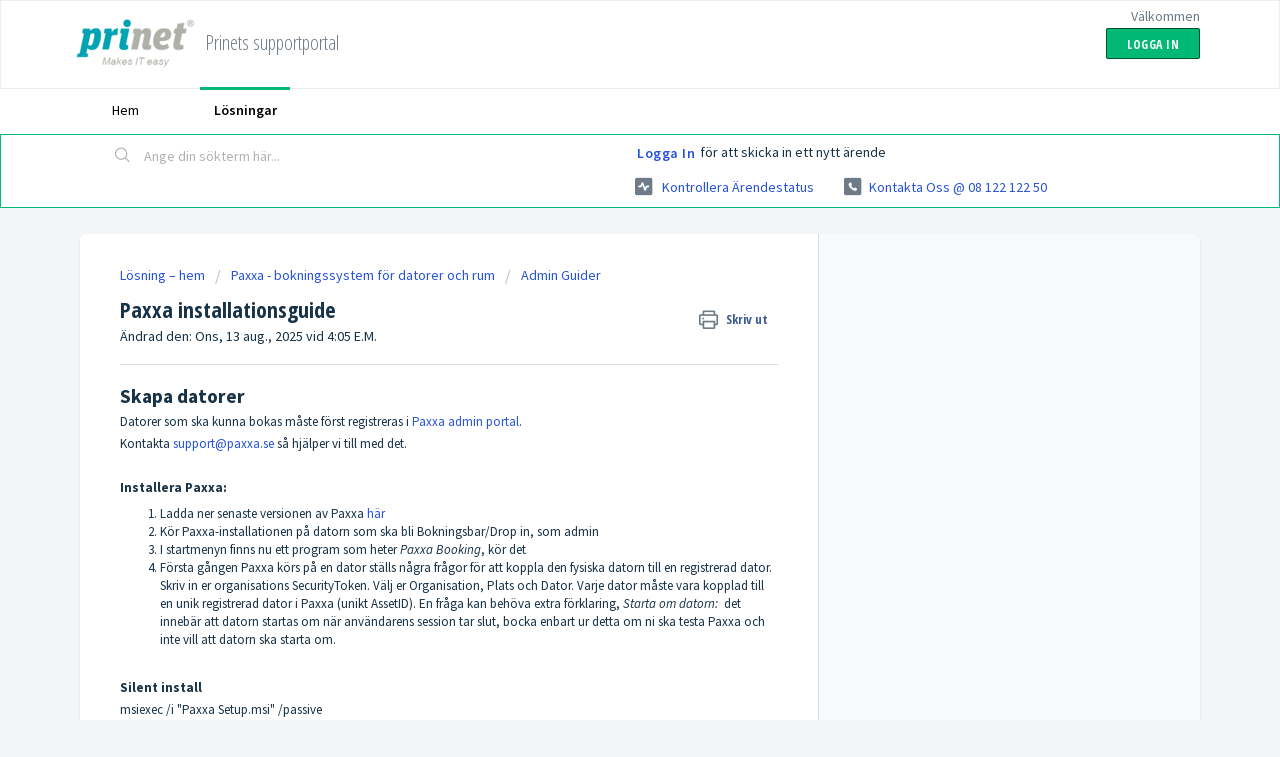

--- FILE ---
content_type: text/html; charset=utf-8
request_url: https://support.prinet.se/support/solutions/articles/6000182871-paxxa-installationsguide
body_size: 8194
content:
<!DOCTYPE html>
       
        <!--[if lt IE 7]><html class="no-js ie6 dew-dsm-theme " lang="sv-SE" dir="ltr" data-date-format="non_us"><![endif]-->       
        <!--[if IE 7]><html class="no-js ie7 dew-dsm-theme " lang="sv-SE" dir="ltr" data-date-format="non_us"><![endif]-->       
        <!--[if IE 8]><html class="no-js ie8 dew-dsm-theme " lang="sv-SE" dir="ltr" data-date-format="non_us"><![endif]-->       
        <!--[if IE 9]><html class="no-js ie9 dew-dsm-theme " lang="sv-SE" dir="ltr" data-date-format="non_us"><![endif]-->       
        <!--[if IE 10]><html class="no-js ie10 dew-dsm-theme " lang="sv-SE" dir="ltr" data-date-format="non_us"><![endif]-->       
        <!--[if (gt IE 10)|!(IE)]><!--><html class="no-js  dew-dsm-theme " lang="sv-SE" dir="ltr" data-date-format="non_us"><!--<![endif]-->
	<head>
		
		<!-- Title for the page -->
<title> Paxxa installationsguide : Prinets supportportal </title>

<!-- Meta information -->

      <meta charset="utf-8" />
      <meta http-equiv="X-UA-Compatible" content="IE=edge,chrome=1" />
      <meta name="description" content= "" />
      <meta name="author" content= "" />
       <meta property="og:title" content="Paxxa installationsguide" />  <meta property="og:url" content="https://support.prinet.se/support/solutions/articles/6000182871-paxxa-installationsguide" />  <meta property="og:description" content=" Skapa datorer  Datorer som ska kunna bokas måste först registreras i Paxxa admin portal.   Kontakta support@paxxa.se så hjälper vi till med det.     Installera Paxxa:   Ladda ner senaste versionen av Paxxa här  Kör Paxxa-installationen på datorn ..." />  <meta property="og:image" content="https://s3.amazonaws.com/cdn.freshdesk.com/data/helpdesk/attachments/production/6001006073/logo/c_1Byttx46sE7aFgRm1PdkLF0CkzlWcwfA.png?X-Amz-Algorithm=AWS4-HMAC-SHA256&amp;amp;X-Amz-Credential=AKIAS6FNSMY2XLZULJPI%2F20260119%2Fus-east-1%2Fs3%2Faws4_request&amp;amp;X-Amz-Date=20260119T211734Z&amp;amp;X-Amz-Expires=604800&amp;amp;X-Amz-SignedHeaders=host&amp;amp;X-Amz-Signature=e9973c363bea2d79d020ebb81ab9751df4c952762cdf17e310ecff411152d229" />  <meta property="og:site_name" content="Prinets supportportal" />  <meta property="og:type" content="article" />  <meta name="twitter:title" content="Paxxa installationsguide" />  <meta name="twitter:url" content="https://support.prinet.se/support/solutions/articles/6000182871-paxxa-installationsguide" />  <meta name="twitter:description" content=" Skapa datorer  Datorer som ska kunna bokas måste först registreras i Paxxa admin portal.   Kontakta support@paxxa.se så hjälper vi till med det.     Installera Paxxa:   Ladda ner senaste versionen av Paxxa här  Kör Paxxa-installationen på datorn ..." />  <meta name="twitter:image" content="https://s3.amazonaws.com/cdn.freshdesk.com/data/helpdesk/attachments/production/6001006073/logo/c_1Byttx46sE7aFgRm1PdkLF0CkzlWcwfA.png?X-Amz-Algorithm=AWS4-HMAC-SHA256&amp;amp;X-Amz-Credential=AKIAS6FNSMY2XLZULJPI%2F20260119%2Fus-east-1%2Fs3%2Faws4_request&amp;amp;X-Amz-Date=20260119T211734Z&amp;amp;X-Amz-Expires=604800&amp;amp;X-Amz-SignedHeaders=host&amp;amp;X-Amz-Signature=e9973c363bea2d79d020ebb81ab9751df4c952762cdf17e310ecff411152d229" />  <meta name="twitter:card" content="summary" />  <link rel="canonical" href="https://support.prinet.se/support/solutions/articles/6000182871-paxxa-installationsguide" /> 

<!-- Responsive setting -->
<link rel="apple-touch-icon" href="https://s3.amazonaws.com/cdn.freshdesk.com/data/helpdesk/attachments/production/6117379642/fav_icon/P4eQN-ILFxD-0P-H4W15ajBVAhrWFcTCtQ.ico" />
        <link rel="apple-touch-icon" sizes="72x72" href="https://s3.amazonaws.com/cdn.freshdesk.com/data/helpdesk/attachments/production/6117379642/fav_icon/P4eQN-ILFxD-0P-H4W15ajBVAhrWFcTCtQ.ico" />
        <link rel="apple-touch-icon" sizes="114x114" href="https://s3.amazonaws.com/cdn.freshdesk.com/data/helpdesk/attachments/production/6117379642/fav_icon/P4eQN-ILFxD-0P-H4W15ajBVAhrWFcTCtQ.ico" />
        <link rel="apple-touch-icon" sizes="144x144" href="https://s3.amazonaws.com/cdn.freshdesk.com/data/helpdesk/attachments/production/6117379642/fav_icon/P4eQN-ILFxD-0P-H4W15ajBVAhrWFcTCtQ.ico" />
        <meta name="viewport" content="width=device-width, initial-scale=1.0, maximum-scale=5.0, user-scalable=yes" /> 
		
		<!-- Adding meta tag for CSRF token -->
		<meta name="csrf-param" content="authenticity_token" />
<meta name="csrf-token" content="foaSiV1n5EPh2E34fwAswqVxgFt7UWUSxBwzd21MC9c/OPpVyyE2uk1rr0wbmUDf9bgjehjRds8T4v2EUN5rhA==" />
		<!-- End meta tag for CSRF token -->
		
		<!-- Fav icon for portal -->
		<link rel='shortcut icon' href='https://s3.amazonaws.com/cdn.freshdesk.com/data/helpdesk/attachments/production/6117379642/fav_icon/P4eQN-ILFxD-0P-H4W15ajBVAhrWFcTCtQ.ico' />

		<!-- Base stylesheet -->
 
		<link rel="stylesheet" media="print" href="https://assets6.freshdesk.com/assets/cdn/portal_print-6e04b27f27ab27faab81f917d275d593fa892ce13150854024baaf983b3f4326.css" />
	  		<link rel="stylesheet" media="screen" href="https://assets5.freshdesk.com/assets/cdn/falcon_portal_utils-a58414d6bc8bc6ca4d78f5b3f76522e4970de435e68a5a2fedcda0db58f21600.css" />	

		
		<!-- Theme stylesheet -->

		<link href="/support/theme.css?v=4&amp;d=1655790951" media="screen" rel="stylesheet" type="text/css">

		<!-- Google font url if present -->
		<link href='https://fonts.googleapis.com/css?family=Source+Sans+Pro:regular,italic,600,700,700italic|Open+Sans+Condensed:300,300italic,700' rel='stylesheet' type='text/css' nonce='9EUDHq3RD6iLlTog5XXXTA=='>

		<!-- Including default portal based script framework at the top -->
		<script src="https://assets8.freshdesk.com/assets/cdn/portal_head_v2-d07ff5985065d4b2f2826fdbbaef7df41eb75e17b915635bf0413a6bc12fd7b7.js"></script>
		<!-- Including syntexhighlighter for portal -->
		<script src="https://assets1.freshdesk.com/assets/cdn/prism-841b9ba9ca7f9e1bc3cdfdd4583524f65913717a3ab77714a45dd2921531a402.js"></script>

		

		<!-- Access portal settings information via javascript -->
		 <script type="text/javascript">     var portal = {"language":"sv-SE","name":"Prinets supportportal","contact_info":"","current_page_name":"article_view","current_tab":"solutions","vault_service":{"url":"https://vault-service.freshworks.com/data","max_try":2,"product_name":"fd"},"current_account_id":237177,"preferences":{"bg_color":"#f3f5f7","header_color":"#ffffff","help_center_color":"#f3f5f7","footer_color":"#183247","tab_color":"#ffffff","tab_hover_color":"#02b875","btn_background":"#f3f5f7","btn_primary_background":"#02b875","baseFont":"Source Sans Pro","textColor":"#183247","headingsFont":"Open Sans Condensed","headingsColor":"#183247","linkColor":"#2753D7","linkColorHover":"#183247","inputFocusRingColor":"#02b875","nonResponsive":false},"image_placeholders":{"spacer":"https://assets5.freshdesk.com/assets/misc/spacer.gif","profile_thumb":"https://assets2.freshdesk.com/assets/misc/profile_blank_thumb-4a7b26415585aebbd79863bd5497100b1ea52bab8df8db7a1aecae4da879fd96.jpg","profile_medium":"https://assets5.freshdesk.com/assets/misc/profile_blank_medium-1dfbfbae68bb67de0258044a99f62e94144f1cc34efeea73e3fb85fe51bc1a2c.jpg"},"falcon_portal_theme":false,"current_object_id":6000182871};     var attachment_size = 20;     var blocked_extensions = "";     var allowed_extensions = "";     var store = { 
        ticket: {},
        portalLaunchParty: {} };    store.portalLaunchParty.ticketFragmentsEnabled = false;    store.pod = "us-east-1";    store.region = "US"; </script> 


			
	</head>
	<body>
            	
		
		
		
	<header class="banner">
		<div class="banner-wrapper page">
			<div class="banner-title">
				<a href="/support/home"class='portal-logo'><span class="portal-img"><i></i>
                    <img src='https://s3.amazonaws.com/cdn.freshdesk.com/data/helpdesk/attachments/production/6001006073/logo/c_1Byttx46sE7aFgRm1PdkLF0CkzlWcwfA.png' alt="Logotyp"
                        onerror="default_image_error(this)" data-type="logo" />
                 </span></a>
				<h1 class="ellipsis heading">Prinets supportportal</h1>
			</div>
			<nav class="banner-nav">
				 <div class="welcome">Välkommen <b></b> </div>  <b><a href="/support/login"><b>Logga in</b></a></b>
			</nav>
		</div>
	</header>
	<nav class="page-tabs">
		<div class="page no-padding no-header-tabs">
			
				<a data-toggle-dom="#header-tabs" href="#" data-animated="true" class="mobile-icon-nav-menu show-in-mobile"></a>
				<div class="nav-link" id="header-tabs">
					
						
							<a href="/support/home" class="">Hem</a>
						
					
						
							<a href="/support/solutions" class="active">Lösningar</a>
						
					
				</div>
			
		</div>
	</nav>

<!-- Search and page links for the page -->

	<section class="help-center-sc rounded-6">
		<div class="page no-padding">
		<div class="hc-search">
			<div class="hc-search-c">
				<form class="hc-search-form print--remove" autocomplete="off" action="/support/search/solutions" id="hc-search-form" data-csrf-ignore="true">
	<div class="hc-search-input">
	<label for="support-search-input" class="hide">Ange din sökterm här...</label>
		<input placeholder="Ange din sökterm här..." type="text"
			name="term" class="special" value=""
            rel="page-search" data-max-matches="10" id="support-search-input">
	</div>
	<div class="hc-search-button">
		<button class="btn btn-primary" aria-label="Sök" type="submit" autocomplete="off">
			<i class="mobile-icon-search hide-tablet"></i>
			<span class="hide-in-mobile">
				Sök
			</span>
		</button>
	</div>
</form>
			</div>
		</div>
		<div class="hc-nav  nav-with-contact ">
			 <nav>  <div class="hide-in-mobile"><a href=/support/login>Logga in</a> för att skicka in ett nytt ärende</div>   <div>
              <a href="/support/tickets" class="mobile-icon-nav-status check-status ellipsis" title="Kontrollera ärendestatus">
                <span>Kontrollera ärendestatus</span>
              </a>
            </div>   <div> <a href="tel:Kontakta oss @ 08 122 122 50" class="mobile-icon-nav-contact contact-info ellipsis">
            <span dir='ltr'>Kontakta oss @ 08 122 122 50</span>
           </a> </div>  </nav>
		</div>
		</div>
	</section>



<div class="page">
	
	
	<!-- Search and page links for the page -->
	

	<!-- Notification Messages -->
	 <div class="alert alert-with-close notice hide" id="noticeajax"></div> 

	
	<div class="c-wrapper">		
		<section class="main content rounded-6 min-height-on-desktop fc-article-show" id="article-show-6000182871">
	<div class="breadcrumb">
		<a href="/support/solutions"> Lösning – hem </a>
		<a href="/support/solutions/6000137370">Paxxa - bokningssystem för datorer och rum</a>
		<a href="/support/solutions/folders/6000230340">Admin Guider</a>
	</div>
	<b class="page-stamp page-stamp-article">
		<b class="icon-page-article"></b>
	</b>

	<h2 class="heading">Paxxa installationsguide
	 	<a href="#"
            class="solution-print--icon print--remove"
 			title="Skriv ut denna artikel"
 			arial-role="link"
 			arial-label="Skriv ut denna artikel"
			id="print-article"
 		>
			<span class="icon-print"></span>
			<span class="text-print">Skriv ut</span>
 		</a>
	</h2>
	
	<p>Ändrad den: Ons, 13 aug., 2025 vid  4:05 E.M.</p>
	<hr />
	

	<article class="article-body" id="article-body" rel="image-enlarge">
		<h2><strong dir="ltr">Skapa datorer</strong></h2><p dir="ltr">Datorer som ska kunna bokas måste först registreras i <a dir="ltr" href="https://booking.paxxa.se/" rel="noopener noreferrer" target="_blank">Paxxa admin portal</a>.&nbsp;</p><p dir="ltr">Kontakta <a href="mailto:support@paxxa.se">support@paxxa.se</a> så hjälper vi till med det.</p><p dir="ltr">&nbsp;</p><p dir="ltr"><strong dir="ltr">Installera Paxxa:</strong></p><ol start="1" type="1"><li dir="ltr">Ladda ner senaste versionen av Paxxa <a href="https://prinetab.sharepoint.com/:u:/s/Drift/EetW2JrqaqBOtSrp1OKweroBKjvWDRS2hflExeOwdLHSKA?download=1" rel="noopener noreferrer" target="_blank">här</a></li><li dir="ltr">Kör Paxxa-installationen på datorn som ska bli Bokningsbar/Drop in, som admin</li><li dir="ltr">I startmenyn finns nu ett program som heter <em>Paxxa Booking</em>, kör det</li><li dir="ltr">Första gången Paxxa körs på en dator ställs några frågor för att koppla den fysiska datorn till en registrerad dator. Skriv in er organisations SecurityToken. Välj er Organisation, Plats och Dator. Varje dator måste vara kopplad till en unik registrerad dator i Paxxa (unikt AssetID). En fråga kan behöva extra förklaring, <em>Starta om datorn:</em>&nbsp; det innebär att datorn startas om när användarens session tar slut, bocka enbart ur detta om ni ska testa Paxxa och inte vill att datorn ska starta om.</li></ol><p>&nbsp;</p><p dir="ltr"><strong dir="ltr">Silent install</strong></p><p dir="ltr">msiexec /i "Paxxa Setup.msi" /passive</p><p><br></p><h2><strong>Configs</strong></h2><p>&nbsp;</p><p><strong>Filnamn</strong>: AssetConfiguration.xml</p><p><strong>Plats:</strong> C:\ProgramData\PaxxaBooking</p><p dir="ltr"><strong>Info:&nbsp;</strong>Denna fil<strong>&nbsp;</strong>skapas första gången man startar Paxxa och följer installationsguiden. Om man inte manuellt vill gå igenom installationsguiden på varje dator kan man skapa filen innan man startar Paxxa för första gången men då måste följande uppgifter fyllas i:</p><p>&lt;RestartComputer&gt;true&lt;/RestartComputer&gt; &nbsp; true eller false</p><p>&lt;AssetId&gt;45&lt;/AssetId&gt; ett unikt Id som skapas när man skapar nya datorer. Syns under Platser&gt;Specifik Plats&gt;Datorer i Paxxa admin portalen.</p><p>&lt;LocationId&gt;21&lt;/LocationId&gt; Id för er plats</p><p>&lt;OrganizationId&gt;1&lt;/OrganizationId&gt; Id för er organisation</p><p><strong>OBS: Dessa IDn är bara exempel, era specifika IDn kan ni hitta via Paxxa admin portalen</strong></p><p><strong>&nbsp;</strong></p><p><strong>Filnamn:&nbsp;</strong>LibraryBooking.exe.config</p><p><strong>Plats:&nbsp;</strong>C:\Program Files (x86)\Paxxa Booking</p><p><strong>Info:&nbsp;</strong>Här i finns diverse inställningar för hur Paxxa programmet ska fungera. Allt kan lämnas som defaultvärden.<strong>&nbsp;</strong></p><p><strong dir="ltr">&lt;add key="AdminPassword" value=""/&gt;&nbsp;</strong>Här kan ni byta lösenord för att avsluta Paxxa. När Paxxa är igång kan man trycka Ctrl + L och fylla i lösenordet för att avsluta Paxxa.</p><p>&nbsp;</p><p><strong>OBS: Kontrollera så att värdet för &lt;add key="IsDevelopmentApp" value="false"/&gt; är false, annars syns pinkoden vid inloggning.</strong></p><p><strong>&nbsp;</strong></p><p><strong dir="ltr">Windowskonto, nedlåsning, rensning av data och autostart</strong></p><p dir="ltr">Installationen av Paxxa skapar inte någon windowsanvändare, låser inte ned datorn, rensar inte datorn mellan användningar eller autostartar Paxxa, utan det behöver man lösa på annat sett beroende på vilken miljö Paxxa ska användas i.&nbsp;</p><p dir="ltr">Ett alternativ är att använda ett windowskonto med mandatory profile för rensning och Group Policy för att låsa ner och autostarta Paxxa vid inlogg. Det finns också tredjepartsprogram som gör detta.</p><p>Kontakta <a href="mailto:support@paxxa.se">support@paxxa.se</a> om ni har frågor kring detta.</p><p><br></p><p><br></p><h2 dir="ltr"><strong>Multiappkiosk</strong>&nbsp;</h2><p dir="ltr">&lt;AssignedAccessConfiguration</p><p dir="ltr">&nbsp; &nbsp; &lt;AllAppsList&gt;&nbsp;</p><p dir="ltr">&nbsp; &nbsp; &nbsp; &nbsp; &lt;AllowedApps&gt;</p><p dir="ltr"><span dir="ltr">&nbsp; &nbsp; &nbsp; &nbsp;&nbsp;</span>&nbsp; &nbsp; &nbsp;&lt;App DesktopAppPath="C:\Program Files (x86)\Paxxa Booking\LibraryBooking.exe" rs5:AutoLaunch="true"/&gt;</p><p dir="ltr"><span>&nbsp; &nbsp; &nbsp; &nbsp;&nbsp;</span>&nbsp; &nbsp; &nbsp;&lt;App DesktopAppPath="C:\Windows\System32\shutdown.exe" /&gt;</p><p><br></p><p><br></p><p><br></p><p><br></p><p><br></p><p><br></p><p><br></p><p><br></p>
	</article>

	<hr />	
		

		<p class="article-vote" id="voting-container" 
											data-user-id="" 
											data-article-id="6000182871"
											data-language="sv-SE">
										Hjälpte det här svaret?<span data-href="/support/solutions/articles/6000182871/thumbs_up" class="vote-up a-link" id="article_thumbs_up" 
									data-remote="true" data-method="put" data-update="#voting-container" 
									data-user-id=""
									data-article-id="6000182871"
									data-language="sv-SE"
									data-update-with-message="Bra att vi kunde hjälpa till. Tack för din feedback.">
								Ja</span><span class="vote-down-container"><span data-href="/support/solutions/articles/6000182871/thumbs_down" class="vote-down a-link" id="article_thumbs_down" 
									data-remote="true" data-method="put" data-update="#vote-feedback-form" 
									data-user-id=""
									data-article-id="6000182871"
									data-language="sv-SE"
									data-hide-dom="#voting-container" data-show-dom="#vote-feedback-container">
								Nej</span></span></p><a class="hide a-link" id="vote-feedback-form-link" data-hide-dom="#vote-feedback-form-link" data-show-dom="#vote-feedback-container">Send feedback</a><div id="vote-feedback-container"class="hide">	<div class="lead">Vi beklagar att vi inte kunde vara till hjälp. Lämna gärna feedback och hjälp oss att förbättra den här artikeln.</div>	<div id="vote-feedback-form">		<div class="sloading loading-small loading-block"></div>	</div></div>
		
</section>
<section class="sidebar content rounded-6 fc-related-articles">
	<div id="related_articles"><div class="cs-g-c"><section class="article-list"><h3 class="list-lead">Relaterade artiklar</h3><ul rel="remote" 
			data-remote-url="/support/search/articles/6000182871/related_articles?container=related_articles&limit=10" 
			id="related-article-list"></ul></section></div></div>
</section>

<script nonce="9EUDHq3RD6iLlTog5XXXTA==">
	['click', 'keypress'].forEach(function eventsCallback(event) {
		document.getElementById('print-article').addEventListener(event, function (e) {
			if (event === 'keypress' && e.key !== 'Enter') return;
			e.preventDefault();
			print();
		});
	});
</script>

	</div>
	

	

</div>

	<footer class="footer rounded-6">
		<nav class="footer-links page no-padding">
			
					
						<a href="/support/home" class="">Hem</a>
					
						<a href="/support/solutions" class="active">Lösningar</a>
					
			
			
			
		</nav>
	</footer>
	




			<script src="https://assets9.freshdesk.com/assets/cdn/portal_bottom-0fe88ce7f44d512c644a48fda3390ae66247caeea647e04d017015099f25db87.js"></script>

		<script src="https://assets8.freshdesk.com/assets/cdn/redactor-642f8cbfacb4c2762350a557838bbfaadec878d0d24e9a0d8dfe90b2533f0e5d.js"></script> 
		<script src="https://assets1.freshdesk.com/assets/cdn/lang/sv-se-928aacc2269c298bd65bf93cdfda9412c2620126fdb51782a3ad8b210b05e9f6.js"></script>
		<!-- for i18n-js translations -->
  		<script src="https://assets2.freshdesk.com/assets/cdn/i18n/portal/sv-SE-5eeaef6e2815b80aa9dc4d017f01d961d54df6e677a05816404bc417972f5a99.js"></script>
		<!-- Including default portal based script at the bottom -->
		<script nonce="9EUDHq3RD6iLlTog5XXXTA==">
//<![CDATA[
	
	jQuery(document).ready(function() {
					
		// Setting the locale for moment js
		moment.lang('sv-se');

		var validation_meassages = {"required":"Detta fält är obligatoriskt.","remote":"Kontrollera detta fält.","email":"Ange en giltig epostadress.","url":"Ange en giltig URL.","date":"Ange ett giltigt datum.","dateISO":"Ange ett giltigt datum ( ISO ).","number":"Ange ett giltigt tal.","digits":"Ange endast siffror.","creditcard":"Ange ett giltigt kreditkortsnummer.","equalTo":"Ange samma värde igen.","two_decimal_place_warning":"Value cannot have more than 2 decimal digits","integration_no_match":"ingen matchande data...","select_atleast_one":"Välj minst ett alternativ.","ember_method_name_reserved":"Detta namn är reserverat och kan inte användas. Välj ett annat namn."}	

		jQuery.extend(jQuery.validator.messages, validation_meassages );


		jQuery(".call_duration").each(function () {
			var format,time;
			if (jQuery(this).data("time") === undefined) { return; }
			if(jQuery(this).hasClass('freshcaller')){ return; }
			time = jQuery(this).data("time");
			if (time>=3600) {
			 format = "hh:mm:ss";
			} else {
				format = "mm:ss";
			}
			jQuery(this).html(time.toTime(format));
		});
	});

	// Shortcuts variables
	var Shortcuts = {"global":{"help":"?","save":"mod+return","cancel":"esc","search":"/","status_dialog":"mod+alt+return","save_cuctomization":"mod+shift+s"},"app_nav":{"dashboard":"g d","tickets":"g t","social":"g e","solutions":"g s","forums":"g f","customers":"g c","reports":"g r","admin":"g a","ticket_new":"g n","compose_email":"g m"},"pagination":{"previous":"alt+left","next":"alt+right","alt_previous":"j","alt_next":"k"},"ticket_list":{"ticket_show":"return","select":"x","select_all":"shift+x","search_view":"v","show_description":"space","unwatch":"w","delete":"#","pickup":"@","spam":"!","close":"~","silent_close":"alt+shift+`","undo":"z","reply":"r","forward":"f","add_note":"n","scenario":"s"},"ticket_detail":{"toggle_watcher":"w","reply":"r","forward":"f","add_note":"n","close":"~","silent_close":"alt+shift+`","add_time":"m","spam":"!","delete":"#","show_activities_toggle":"}","properties":"p","expand":"]","undo":"z","select_watcher":"shift+w","go_to_next":["j","down"],"go_to_previous":["k","up"],"scenario":"s","pickup":"@","collaboration":"d"},"social_stream":{"search":"s","go_to_next":["j","down"],"go_to_previous":["k","up"],"open_stream":["space","return"],"close":"esc","reply":"r","retweet":"shift+r"},"portal_customizations":{"preview":"mod+shift+p"},"discussions":{"toggle_following":"w","add_follower":"shift+w","reply_topic":"r"}};
	
	// Date formats
	var DATE_FORMATS = {"non_us":{"moment_date_with_week":"ddd, D MMM, YYYY","datepicker":"d M, yy","datepicker_escaped":"d M yy","datepicker_full_date":"D, d M, yy","mediumDate":"d MMM, yyyy"},"us":{"moment_date_with_week":"ddd, MMM D, YYYY","datepicker":"M d, yy","datepicker_escaped":"M d yy","datepicker_full_date":"D, M d, yy","mediumDate":"MMM d, yyyy"}};

	var lang = { 
		loadingText: "Vänligen vänta...",
		viewAllTickets: "View all tickets"
	};


//]]>
</script> 

		

		<img src='/support/solutions/articles/6000182871-paxxa-installationsguide/hit' alt='Antal artikelvisningar' aria-hidden='true'/>
		<script type="text/javascript">
     		I18n.defaultLocale = "en";
     		I18n.locale = "sv-SE";
		</script>
			
    	


		<!-- Include dynamic input field script for signup and profile pages (Mint theme) -->

	</body>
</html>
